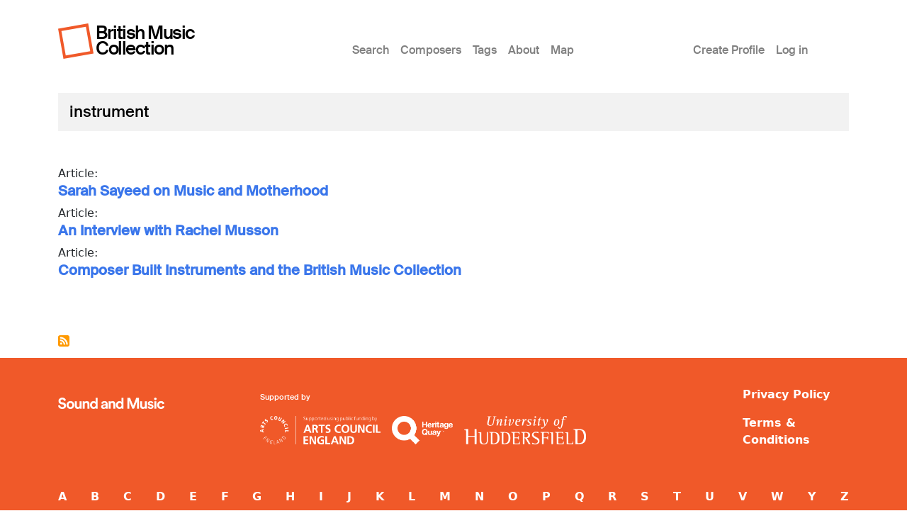

--- FILE ---
content_type: text/html; charset=UTF-8
request_url: https://britishmusiccollection.org.uk/tags/instrument
body_size: 2933
content:

<!DOCTYPE html>
<html lang="en-gb" dir="ltr" class="h-100">
  <head>
    <meta charset="utf-8" />
<meta name="Generator" content="Drupal 10 (https://www.drupal.org)" />
<meta name="MobileOptimized" content="width" />
<meta name="HandheldFriendly" content="true" />
<meta name="viewport" content="width=device-width, initial-scale=1.0" />
<link rel="icon" href="/themes/custom/bmcboot5/favicon.ico" type="image/vnd.microsoft.icon" />
<link rel="alternate" type="application/rss+xml" title="instrument" href="https://britishmusiccollection.org.uk/taxonomy/term/2586/feed" />

    <title>instrument | British Music Collection</title>
    <link rel="stylesheet" media="all" href="/sites/default/files/css/css_qzyIUqjqixtQusstlkQfPFYpmPHU60I4n9PwX_wHBOQ.css?delta=0&amp;language=en-gb&amp;theme=bmcboot5&amp;include=eJxNi0kKgDAQBD8UzckHTbQJgRlH0lHR17tdvDRVBZ1sTO5tiFk9iXZsh5Y5hyeyVVmGmIT4u4GUDP7b7BPC6BU3VRMtJwIPNth33wp2xnd782lVXBWPLrE" />
<link rel="stylesheet" media="all" href="/sites/default/files/css/css_ftqx-Fc6Ed1zDMZrnBUL7HZxUZ8YJ8ITzlAM69UHnrA.css?delta=1&amp;language=en-gb&amp;theme=bmcboot5&amp;include=eJxNi0kKgDAQBD8UzckHTbQJgRlH0lHR17tdvDRVBZ1sTO5tiFk9iXZsh5Y5hyeyVVmGmIT4u4GUDP7b7BPC6BU3VRMtJwIPNth33wp2xnd782lVXBWPLrE" />

    
    <meta name="google-site-verification" content="ApCN1cErAQecZfEV_9MqHZlr0plzC7c1BXEXtzafs2M" />
  </head>
  <body class="path-taxonomy    bg- d-flex flex-column h-100">
        <div class="visually-hidden-focusable skip-link p-3 container">
      <a href="#main-content" class="p-2">
        Skip to main content
      </a>
    </div>
    
      <div class="dialog-off-canvas-main-canvas d-flex flex-column h-100" data-off-canvas-main-canvas>
    

<header>
  

      <nav class="navbar navbar-expand-lg">
  <div class="container d-flex">

        <div class="site-branding">
      <div class="site-logo"><a href="/" title="Home"><img src="/themes/custom/bmcboot5/images/sam-logo.svg"></a></div>
      <div class="site-name"><a href="/" title="Home">British Music Collection</a></div>
    </div>

          <button class="navbar-toggler collapsed" type="button" data-bs-toggle="collapse"
              data-bs-target="#navbarSupportedContent" aria-controls="navbarSupportedContent"
              aria-expanded="false" aria-label="Toggle navigation">
        <span class="navbar-toggler-icon"></span>
      </button>

      <div class="collapse navbar-collapse" id="navbarSupportedContent">
        <div class="col-1"></div>
        <div class="col-7 col-xl-6">  <div class="region region-nav-main">
    <nav role="navigation" aria-labelledby="block-bmcboot5-main-navigation-menu" id="block-bmcboot5-main-navigation" class="block block-menu navigation menu--main">
            
  <h5 class="visually-hidden" id="block-bmcboot5-main-navigation-menu">Main menu</h5>
  

        
            <ul data-block="nav_main" class="navbar-nav justify-content-end flex-wrap nav-level-0">
                    <li class="nav-item">
          <a href="/search/node" class="nav-link" data-drupal-link-system-path="search/node">Search</a>
      </li>

                    <li class="nav-item">
          <a href="/composers" class="nav-link" data-drupal-link-system-path="composers">Composers</a>
      </li>

                    <li class="nav-item">
          <a href="/tags" class="nav-link" data-drupal-link-system-path="node/60600">Tags</a>
      </li>

                    <li class="nav-item">
          <a href="/content/about-british-music-collection" class="nav-link" data-drupal-link-system-path="node/63890">About</a>
      </li>

                    <li class="nav-item">
          <a href="/geo/map" class="nav-link" data-drupal-link-system-path="node/63012">Map</a>
      </li>

        </ul>
  



  </nav>

  </div>
</div>
        <div class="col-1 col-xl-2"></div>
        <div class="col-3">  <div class="region region-nav-additional">
    <nav role="navigation" aria-labelledby="block-bmcboot5-account-menu-menu" id="block-bmcboot5-account-menu" class="block block-menu navigation menu--account">
            
  <h5 class="visually-hidden" id="block-bmcboot5-account-menu-menu">User account menu</h5>
  

        
              <ul data-block="nav_additional" class="nav navbar-nav">
                    <li class="nav-item">
        <a href="/article/create-profile" class="nav-link" data-drupal-link-system-path="node/60241">Create Profile</a>
              </li>
                <li class="nav-item">
        <a href="/user/login" class="nav-link" data-drupal-link-system-path="user/login">Log in</a>
              </li>
        </ul>
  


  </nav>

  </div>
</div>
      </div>
      </div>
</nav>
  
</header>

<main role="main">

  <a id="main-content" tabindex="-1"></a>
  
  
  

  <div class="container">
        <div class="row g-0 my-3">
            <div class="order-1 order-lg-2 col-12">
          <div class="region region-content p-0">
    <div data-drupal-messages-fallback class="hidden"></div>
<div id="block-bmcboot5-content" class="block block-system block-system-main-block">
  
    
      <div class="views-element-container"><div class="view view-taxonomy-term view-id-taxonomy_term view-display-id-page_1 js-view-dom-id-4ff6e47d65a312262a040f7649bcdeac9555e5bb5d28d950cb136c9eee55466c">
  
    
      <div class="view-header">
      <div id="taxonomy-term-2586" class="taxonomy-term vocabulary-tags">

  <div class="node-header mt-4">
  <div class="row">
          <div class="col-lg-12 mx-3">
          <div class="node-header-text">
        <div class="me-4 ms-3 ms-lg-0 mb-3">
          <div class="mt-3 node-title">
                                        
            <div class="field field--name-name field--type-string field--label-hidden field__item">instrument</div>
      
                      </div>
          <div class="mt-3 node-header-intro"></div>
          <div class="mt-3 node-header-intro-2"></div>
        </div>
      </div>
    </div>
  </div>
</div>

  
    

  <div class="content">
    
  </div>

</div>

    </div>
      
  <div class="my-5">
    <div class="row">
      <div class="col-md-8 mb-4">
                  <div class="view-content">
                <div class="views-row">
<article data-history-node-id="62016" class="node node--type-article node--view-mode-teaser">

    
    Article: <h2>
      <a href="/article/sarah-sayeed-music-and-motherhood" rel="bookmark"><span class="field field--name-title field--type-string field--label-hidden">Sarah Sayeed on Music and Motherhood</span>
</a>
    </h2>
  

</article>
</div>
    <div class="views-row">
<article data-history-node-id="61996" class="node node--type-article node--view-mode-teaser">

    
    Article: <h2>
      <a href="/article/interview-rachel-musson" rel="bookmark"><span class="field field--name-title field--type-string field--label-hidden">An Interview with Rachel Musson</span>
</a>
    </h2>
  

</article>
</div>
    <div class="views-row">
<article data-history-node-id="61857" class="node node--type-article node--view-mode-teaser">

    
    Article: <h2>
      <a href="/article/composer-built-instruments-and-british-music-collection" rel="bookmark"><span class="field field--name-title field--type-string field--label-hidden">Composer Built Instruments and the British Music Collection</span>
</a>
    </h2>
  

</article>
</div>

          </div>
              </div>
      <div class="col-md-4 mb-4">
              </div>
    </div>
  </div>

      
              <div class="feed-icons">
      <a href="https://britishmusiccollection.org.uk/taxonomy/term/2586/feed" class="feed-icon">
  Subscribe to instrument
</a>

    </div>
  </div>
</div>

  </div>

  </div>

      </div>
          </div>
  </div>

</main>

  <footer class="mt-auto bmc-footer">
  <div class="container">
    <div class="row mb-4">
      <div class="col-lg-3">
        <div class="footer-logo mt-3" id="logo2">
          <a href="http://soundandmusic.org" target="_blank"><img src="/themes/custom/bmcboot5/images/sam-footer.png"></a>
        </div>
      </div>
      <div class="col-lg-7">
        <div class="supported-by mt-3">
          <div class="supported-by-text">Supported by</div>
          <div class="supported-by-logos">
            <div class="footer-logo" id="logo3">
              <img src="/themes/custom/bmcboot5/images/supportedby_ace.png">
            </div>
            <div class="footer-logo" id="logo4">
              <a href="http://heritagequay.org" target="_blank"><img src="/themes/custom/bmcboot5/images/supportedby_hq.png"></a>
            </div>
            <div class="footer-logo" id="logo5">
              <img src="/themes/custom/bmcboot5/images/supportedby_uoh.png">
            </div>
          </div>
        </div>
      </div>
      <div class="col-lg-2">
          <div class="region region-footer">
    <nav role="navigation" aria-labelledby="block-bmcboot5-footer-menu" id="block-bmcboot5-footer" class="block block-menu navigation menu--footer">
            
  <h5 class="visually-hidden" id="block-bmcboot5-footer-menu">Footer</h5>
  

        
              <ul data-block="footer" class="nav navbar-nav">
                    <li class="nav-item">
        <a href="/privacy-policy" class="nav-link" data-drupal-link-system-path="node/63124">Privacy Policy</a>
              </li>
                <li class="nav-item">
        <a href="/content/terms-and-conditions" class="nav-link" data-drupal-link-system-path="node/60123">Terms &amp; Conditions</a>
              </li>
        </ul>
  


  </nav>

  </div>

      </div>
    </div>
    <div class="row">

      <div class="col d-flex justify-content-between mt-4">
                  <div class="letter d-inline-block"><a href="/composers/a">A</a></div>
                  <div class="letter d-inline-block"><a href="/composers/b">B</a></div>
                  <div class="letter d-inline-block"><a href="/composers/c">C</a></div>
                  <div class="letter d-inline-block"><a href="/composers/d">D</a></div>
                  <div class="letter d-inline-block"><a href="/composers/e">E</a></div>
                  <div class="letter d-inline-block"><a href="/composers/f">F</a></div>
                  <div class="letter d-inline-block"><a href="/composers/g">G</a></div>
                  <div class="letter d-inline-block"><a href="/composers/h">H</a></div>
                  <div class="letter d-inline-block"><a href="/composers/i">I</a></div>
                  <div class="letter d-inline-block"><a href="/composers/j">J</a></div>
                  <div class="letter d-inline-block"><a href="/composers/k">K</a></div>
                  <div class="letter d-inline-block"><a href="/composers/l">L</a></div>
                  <div class="letter d-inline-block"><a href="/composers/m">M</a></div>
                  <div class="letter d-inline-block"><a href="/composers/n">N</a></div>
                  <div class="letter d-inline-block"><a href="/composers/o">O</a></div>
                  <div class="letter d-inline-block"><a href="/composers/p">P</a></div>
                  <div class="letter d-inline-block"><a href="/composers/q">Q</a></div>
                  <div class="letter d-inline-block"><a href="/composers/r">R</a></div>
                  <div class="letter d-inline-block"><a href="/composers/s">S</a></div>
                  <div class="letter d-inline-block"><a href="/composers/t">T</a></div>
                  <div class="letter d-inline-block"><a href="/composers/u">U</a></div>
                  <div class="letter d-inline-block"><a href="/composers/v">V</a></div>
                  <div class="letter d-inline-block"><a href="/composers/w">W</a></div>
                  <div class="letter d-inline-block"><a href="/composers/y">Y</a></div>
                  <div class="letter d-inline-block"><a href="/composers/z">Z</a></div>
              </div>

    </div>
  </div>
</footer>

  </div>

    
    <script src="/sites/default/files/js/js_-QSMnp6vJyqBQchoh3NjHU8AqpTPy2Q3UfENeL-g8Ps.js?scope=footer&amp;delta=0&amp;language=en-gb&amp;theme=bmcboot5&amp;include=eJxLys8vKS4pSiww1U-CM3WzinVzEktSi0sAxAYMGg"></script>

  </body>
</html>
